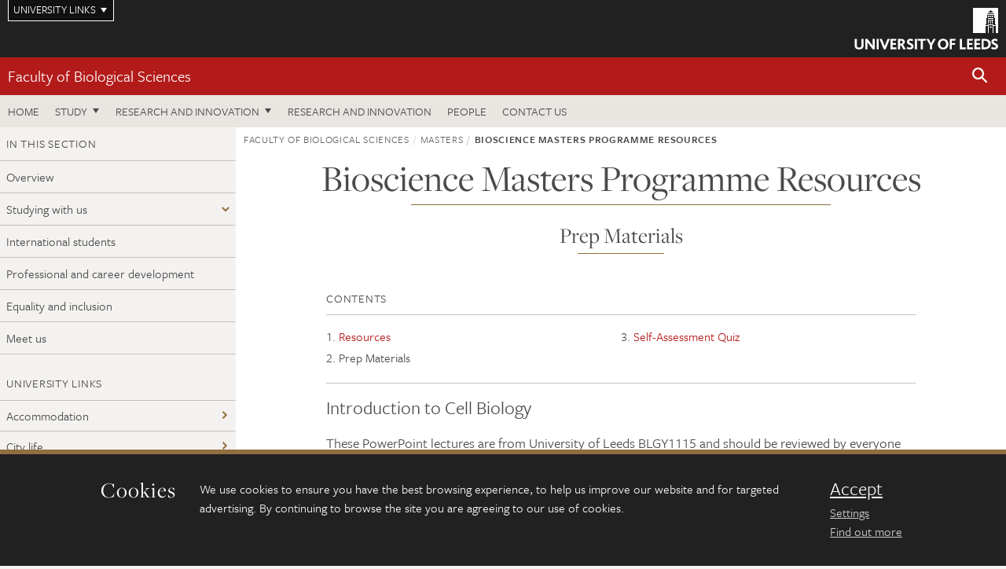

--- FILE ---
content_type: text/html; charset=UTF-8
request_url: https://biologicalsciences.leeds.ac.uk/masters/doc/resources/page/2
body_size: 6476
content:
<!DOCTYPE html>
<!--[if IE 8]><html class="no-js lt-ie9" lang="en"><![endif]-->
<!--[if IE 9]><html class="no-js ie9" lang="en"><![endif]-->
<!--[if gt IE 8]><!-->
<html class="no-js" lang="en"><!--<![endif]-->
    <head>
    <meta charset="utf-8">
<meta http-equiv="X-UA-Compatible" content="IE=edge">
<!-- Remove auto number linking-->
<meta name="format-detection" content="telephone=no">
<meta name="viewport" content="width=device-width, initial-scale=1">
<meta name="generator" content="http://www.jadu.co.uk" />
<meta name="robots" content="noindex,follow" />
<meta name="revisit-after" content="2 days" />
<meta name="author" content="Faculty of Biological Sciences" />
<meta name="publisher" content="University of Leeds" />
<link rel="canonical" href="https://biologicalsciences.leeds.ac.uk/masters/doc/resources" />


<link rel="schema.dcterms" href="https://purl.org/dc/terms/" />
<meta name="dcterms.creator" content="Kimberley Akwei" lang="en" />
<meta name="dcterms.created" content="2019-07-24" lang="en" />
<meta name="dcterms.modified" content="2019-07-24" lang="en" />
<meta name="dcterms.description" content="Resources" lang="en" />
<meta name="dcterms.format" content="text/html" lang="en" />
<meta name="dcterms.identifier" content="https://biologicalsciences.leeds.ac.uk/masters/doc/resources/page/2" lang="en" />
<meta name="dcterms.language" content="en" />
<meta name="dcterms.publisher" content="University of Leeds" lang="en" />
<meta name="dcterms.rights" content="Copyright University of Leeds" lang="en" />
<meta name="dcterms.coverage" content="UK" lang="en" />
<meta name="dcterms.title" content="Bioscience Masters Programme Resources" lang="en" />
<meta name="Description" content="Resources" />
<meta name="twitter:card" content="summary" />
<meta name="twitter:title" content="Bioscience Masters Programme Resources" />
<meta name="twitter:description" content="" />
<meta name="twitter:image" content="" />
<meta name="twitter:url" content="https://biologicalsciences.leeds.ac.uk/masters/doc/resources/page/2" />
<meta property="og:title" content="Bioscience Masters Programme Resources" />
<meta property="og:type" content="website" />
<meta property="og:description" content="" />
<meta property="og:url" content="https://biologicalsciences.leeds.ac.uk/masters/doc/resources/page/2" />
<meta property="og:image" content="" />


<meta name="documentID" content="211"/>
<meta name="pageID" content="427"/>








<!-- Google Tag Manager Husam -->
<script>(function(w,d,s,l,i){w[l]=w[l]||[];w[l].push({'gtm.start':
new Date().getTime(),event:'gtm.js'});var f=d.getElementsByTagName(s)[0],
j=d.createElement(s),dl=l!='dataLayer'?'&l='+l:'';j.async=true;j.src=
'https://www.googletagmanager.com/gtm.js?id='+i+dl;f.parentNode.insertBefore(j,f);
})(window,document,'script','dataLayer','GTM-WJPZM2T');</script>
<!-- End Google Tag Manager -->

<title>      Prep Materials  | Bioscience Masters Programme Resources | Faculty of Biological Sciences | University of Leeds
</title>

<link rel="stylesheet" href="https://use.typekit.net/yos6uow.css">

<!-- Include JS -->
<script src="https://jaducdn.leeds.ac.uk/themes/default/assets/dist/modernizr-custom.js?version=1ca6be4553fdbec3ff48ea961ec12a9f"></script>

<!-- Include Favicon -->
<link rel="icon" type="image/x-icon" href="https://jaducdn.leeds.ac.uk/themes/default/assets/dist/img/favicon.ico" />

<link href="https://jaducdn.leeds.ac.uk/themes/default/assets/dist/theme-default/bootstrap.min.css?version=1ca6be4553fdbec3ff48ea961ec12a9f" rel="stylesheet" type='text/css' media="screen">
<link href="https://jaducdn.leeds.ac.uk/themes/default/assets/dist/theme-default/toolkit.min.css?version=1ca6be4553fdbec3ff48ea961ec12a9f" rel="stylesheet" type='text/css' media="screen">
<link href="https://jaducdn.leeds.ac.uk/themes/default/assets/dist/theme-default/cookies.min.css?version=1ca6be4553fdbec3ff48ea961ec12a9f" rel="stylesheet" type='text/css' media="screen">
<link href="https://jaducdn.leeds.ac.uk/themes/default/assets/dist/theme-default/print.min.css?version=1ca6be4553fdbec3ff48ea961ec12a9f'" rel="stylesheet" media="print">
        </head>
    <body class="biologicalsciences">
<!-- Google Tag Manager (noscript) -->
<noscript><iframe src="https://www.googletagmanager.com/ns.html?id=GTM-WJPZM2T"
height="0" width="0" style="display:none;visibility:hidden"></iframe></noscript>
<!-- End Google Tag Manager (noscript) -->
        <div id="site-container" class="site-container-md">
            <a id="skip-main" href="#main" rel="nofollow">Skip to main content</a>
<div class="quicklinks-outer">

    <div class="masthead-links">
        <button class="masthead-link masthead-link-quicklinks js-quicklinks-toggle" data-toggle="collapse" data-target="#quicklinks" aria-label="Open University quicklinks menu">University links</button>
    </div>   

    <nav id="quicklinks" class="quicklinks collapse" role="navigation">         
        <div class="wrapper-relative">
            <div class="quicklinks-inner">                    
                <div class="tk-row">
                    <div class="col-sm-6 col-md-3">
                                                                                                        <ul class="quicklinks-list">
                                <li class="title">For staff</li>
                                                                    <li><a href="https://www.leeds.ac.uk/forstaff/">For Staff</a></li>
                                                                    <li><a href="https://forstaff.leeds.ac.uk/forstaff/homepage/375/services">Services A-Z</a></li>
                                                                    <li><a href="https://ses.leeds.ac.uk/">Student Education Service</a></li>
                                                            </ul>
                                                                                                                                        <ul class="quicklinks-list">
                                <li class="title">For students</li>
                                                                    <li><a href="https://minerva.leeds.ac.uk/">Minerva</a></li>
                                                                    <li><a href="https://it.leeds.ac.uk/mobileapps">Mobile apps</a></li>
                                                                    <li><a href="https://students.leeds.ac.uk/">Students</a></li>
                                                            </ul>
                                                                                        </div><div class="col-sm-6 col-md-3">
                                                                                                            <ul class="quicklinks-list">
                                <li class="title">Faculties</li>
                                                                    <li><a href="https://ahc.leeds.ac.uk/">Faculty of Arts, Humanities and Cultures</a></li>
                                                                    <li><a href="https://biologicalsciences.leeds.ac.uk/">Faculty of Biological Sciences</a></li>
                                                                    <li><a href="https://business.leeds.ac.uk/">Faculty of Business</a></li>
                                                                    <li><a href="https://eps.leeds.ac.uk">Faculty of Engineering and Physical Sciences</a></li>
                                                                    <li><a href="https://environment.leeds.ac.uk/">Faculty of Environment</a></li>
                                                                    <li><a href="https://medicinehealth.leeds.ac.uk/">Faculty of Medicine and Health</a></li>
                                                                    <li><a href="https://essl.leeds.ac.uk/">Faculty of Social Sciences</a></li>
                                                                    <li><a href="https://www.leeds.ac.uk/lifelong-learning">Lifelong Learning Centre</a></li>
                                                                    <li><a href="https://www.leeds.ac.uk/language-centre">Language Centre</a></li>
                                                            </ul>
                                                                                        </div><div class="col-sm-6 col-md-3">
                                                                                                            <ul class="quicklinks-list">
                                <li class="title">Other</li>
                                                                    <li><a href="https://www.leeds.ac.uk/staffaz">Staff A-Z</a></li>
                                                                    <li><a href="https://www.leeds.ac.uk/campusmap">Campus map</a></li>
                                                                    <li><a href="https://www.leeds.ac.uk/university-jobs">Jobs</a></li>
                                                                    <li><a href="https://www.leeds.ac.uk/alumni">Alumni</a></li>
                                                                    <li><a href="https://www.leeds.ac.uk/contact">Contacts</a></li>
                                                                    <li><a href="https://library.leeds.ac.uk/">Library</a></li>
                                                                    <li><a href="https://it.leeds.ac.uk/">IT</a></li>
                                                                    <li><a href="https://mymedia.leeds.ac.uk/">VideoLeeds</a></li>
                                                                    <li><a href="https://www.luu.org.uk/">Leeds University Union</a></li>
                                                            </ul>
                                                                                        </div><div class="col-sm-6 col-md-3">
                                                                                                            <ul class="quicklinks-list">
                                <li class="title">Follow us</li>
                                                                    <li><a href="https://www.facebook.com/universityofleeds">Facebook</a></li>
                                                                    <li><a href="https://bsky.app/profile/universityofleeds.bsky.social">Bluesky</a></li>
                                                                    <li><a href="https://www.youtube.com/universityofleeds">YouTube</a></li>
                                                                    <li><a href="https://www.linkedin.com/edu/university-of-leeds-12706">LinkedIn</a></li>
                                                                    <li><a href="https://instagram.com/universityofleeds/">Instagram</a></li>
                                                                    <li><a href="https://medium.com/university-of-leeds">Medium</a></li>
                                                                    <li><a href="https://www.weibo.com/leedsuniversityuk">Weibo</a></li>
                                                                    <li><a href="https://theconversation.com/institutions/university-of-leeds-1122">The Conversation</a></li>
                                                            </ul>
                                                                                        </div><div class="col-sm-6 col-md-3">
                                                                        </div>      
                </div>
            </div>
            <div class="quicklinks-close">
                <button class="icon-font btn-icon js-quicklinks-close" data-toggle="collapse" data-target="#quicklinks">
                    <span class="tk-icon-close" aria-hidden="true"></span>                            
                    <span class="icon-font-text">Close quicklinks</span>
                </button>
            </div>
        </div>
    </nav>

</div>
<!-- $MASTHEAD-->
<header id="masthead" class="masthead" role="banner">

    <div class="navicon">
        <button class="btn-icon" data-state="body-state" data-class="state-navicon-active">Menu</button>
    </div>

    <div class="logo">
                <a class="logo-full" title="University of Leeds homepage" href="//www.leeds.ac.uk/">
            <img class="js-png-svg-uri" data-uri="https://jaducdn.leeds.ac.uk/themes/default/assets/dist/img/uol-logo.svg" src="https://jaducdn.leeds.ac.uk/themes/default/assets/dist/img/uol-logo.png" alt="University of Leeds logo">
        </a>

        <a class="logo-mark" title="University of Leeds homepage" href="//www.leeds.ac.uk/">
            <img class="js-png-svg-uri" data-uri="https://jaducdn.leeds.ac.uk/themes/default/assets/dist/img/uol-logo-mark.svg" src="https://jaducdn.leeds.ac.uk/themes/default/assets/dist/img/uol-logo-mark.png" alt="University of Leeds logo">
        </a>
    </div>

</header>
<!-- /$MASTHEAD-->
<!-- $SITESEARCH-->
<div id="sitesearch" class="site-search collapse">
    <div class="wrapper-pd-xxs">
        <form class="site-search-inner" action="https://biologicalsciences.leeds.ac.uk/site/custom_scripts/search-results.php" role="search">
            <input id="cid" name="cid" type="hidden" value="94">
            <label class="sr-only" for="searchInput">Search</label>
            <input id="searchInput" class="site-search-input" type="search" name="query" placeholder="Search" autocomplete="off">

            <label class="sr-only" for="searchOption">Destination</label>

            <select id="searchOption" class="site-search-select js-action-toggle" name="searchOption">

                <option value="searchSite" selected data-action="https://biologicalsciences.leeds.ac.uk/site/custom_scripts/search-results.php">Faculty of Biological Sciences site</option>
                <option value="searchAll" data-action="https://biologicalsciences.leeds.ac.uk/site/custom_scripts/search-results.php">All leeds.ac.uk sites</option>

                <!--<optgroup label="Toolkit courses">
                    <option value="UG" data-action="https://courses.leeds.ac.uk/course-search">Undergraduate</option>
                    <option value="PGT" data-action="https://courses.leeds.ac.uk/course-search">Postgraduate taught</option>
                    <option value="PGR" data-action="https://courses.leeds.ac.uk/course-search">Postgraduate research</option>
                </optgroup>-->

            </select>

            <input class="site-search-submit btn btn-primary" type="submit" value="Search">
        </form>
    </div>
</div>
<!-- /$SITESEARCH-->
<div id="quicksearch" class="wrapper-lg wrapper-pd wrapper-relative">
    <div class="quick-search">

    </div>
</div><!-- $LOCALHEADER-->
<div class="local-header">
    <div class="wrapper-pd-xs">
        <div class="local-header-inner">
            <div class="local-header-title" role="navigation" aria-label="Home page link">

                                                                                                
                                    <a href="//biologicalsciences.leeds.ac.uk">Faculty of Biological Sciences</a>
                            </div>
            <div class="local-header-search">
                            <button class="icon-font sm-toggle-search btn-icon js-site-search-toggle" data-toggle="collapse" data-target="#sitesearch" role="button" aria-label="Open site search">
                    <span class="site-search-btn" aria-hidden="true"></span>
                    <span class="icon-font-text">Search</span>
                </button>
            </div>
        </div>
    </div>
</div>
<!-- /$LOCALHEADER-->
<nav id="tk-nav-priority" class="tk-nav tk-nav-priority" role="navigation">
    <div class="wrapper-relative">
        <div class="tk-nav-header">
            <button class="btn-icon btn-menu" data-state="body-state" data-class="state-navicon-active">Close</button>
        </div>
        <div class="tk-nav-inner">
          <ul class="tk-nav-list tk-nav-list-primary">

                                                    <li><a href="//biologicalsciences.leeds.ac.uk">Home</a></li>
                

                
                                                                                                                                        
                                                                <li class="tk-nav-dropdown tk-nav-dropdown--items-4">
                            <a href="#drop_01" rel="nofollow">Study</a>
                                                <ul id="drop_01">
                                                                                                            <li><a href="//biologicalsciences.leeds.ac.uk/undergraduate">Undergraduate</a></li>
                                                                            <li><a href="//biologicalsciences.leeds.ac.uk/masters">Masters</a></li>
                                                                            <li><a href="//biologicalsciences.leeds.ac.uk/research-degrees">Research degrees</a></li>
                                                                            <li><a href="//biologicalsciences.leeds.ac.uk/intercalation">Intercalation</a></li>
                                                                                                </ul>
                        </li>

                                                                        <li class="tk-nav-dropdown tk-nav-dropdown--items-0">
                            <a href="#drop_02" rel="nofollow">Research and innovation</a>
                            <ul id="drop_02">
                                                            </ul>
                        </li>
                                        
                                                        <li><a href="https://biologicalsciences.leeds.ac.uk/research-innovation">Research and innovation</a></li>
                                        <li><a href="https://biologicalsciences.leeds.ac.uk/stafflist">People</a></li>
                                        <li><a href="https://biologicalsciences.leeds.ac.uk/biological-sciences/doc/contact-us/page/1">Contact us</a></li>
                            </ul>
        </div>
    </div>
</nav>
            <main id="main" class="main" role="main">
                <div>
                                        
    <div class="column-container column-container-fw">

        <aside class="column-container-secondary" role="complementary">
    <button class="sidebar-button js-sidebar-trigger">In this section: Masters</button>	   	
    <div class="sidebar-container sidebar-container-fw">

        <h4 class="sidebar-heading heading-related">In this section</h4>

        <ul id="sidebarNav" class="sidebar-nav sidebar-nav-fw">
            <li><a href="//biologicalsciences.leeds.ac.uk/masters">Overview</a></li>
<li class="dropdown">
<a href="//biologicalsciences.leeds.ac.uk/masters-study#103" rel="nofollow">Studying with us</a>
<ul id="103">
<li>
<a href="//biologicalsciences.leeds.ac.uk/research-based-learning">Research-based learning</a>
<ul id="285">
<li><a href="//biologicalsciences.leeds.ac.uk/research-based-learning">Overview</a></li>
</ul>
</li>
<li>
<a href="//biologicalsciences.leeds.ac.uk/research-project-1">Research project</a>
<ul id="286">
<li><a href="//biologicalsciences.leeds.ac.uk/research-project-1">Overview</a></li>
</ul>
</li>
<li>
<a href="//biologicalsciences.leeds.ac.uk/masters-teaching-facilities">Teaching facilities</a>
<ul id="273">
<li><a href="//biologicalsciences.leeds.ac.uk/masters-teaching-facilities">Overview</a></li>
</ul>
</li>
<li>
<a href="//biologicalsciences.leeds.ac.uk/masters-wellbeing-support">Wellbeing and support</a>
<ul id="271">
<li><a href="//biologicalsciences.leeds.ac.uk/masters-wellbeing-support">Overview</a></li>
</ul>
</li>
<li>
<a href="//biologicalsciences.leeds.ac.uk/reputation-2">Our reputation</a>
<ul id="287">
<li><a href="//biologicalsciences.leeds.ac.uk/reputation-2">Overview</a></li>
</ul>
</li>
</ul>
</li>
<li>
<a href="//biologicalsciences.leeds.ac.uk/masters-international">International students</a>
<ul id="104">
<li><a href="//biologicalsciences.leeds.ac.uk/masters-international">Overview</a></li>
</ul>
</li>
<li>
<a href="//biologicalsciences.leeds.ac.uk/professional-career-development-1">Professional and career development</a>
<ul id="284">
<li><a href="//biologicalsciences.leeds.ac.uk/professional-career-development-1">Overview</a></li>
</ul>
</li>
<li>
<a href="//biologicalsciences.leeds.ac.uk/masters/doc/equality-and-inclusion">Equality and inclusion</a></li>
<li>
<a href="//biologicalsciences.leeds.ac.uk/masters/doc/meet-us-1">Meet us</a></li>

        </ul>
                                                    <h4 class="heading-related sidebar-heading">University links</h4>
                                <ul class="sidebar-university">
                                            <li><a href="https://accommodation.leeds.ac.uk/"><span class=""></span>Accommodation</a></li>
                                            <li><a href="https://www.leeds.ac.uk/city-life"><span class=""></span>City life</a></li>
                                            <li><a href="https://www.leeds.ac.uk/masters-campus-life/doc/sport-fitness"><span class=""></span>Sport and fitness</a></li>
                                            <li><a href="https://www.leeds.ac.uk/masters-campus-life/doc/wellbeing-support"><span class=""></span>Wellbeing and support</a></li>
                                    </ul>
                                            <h4 class="heading-related sidebar-heading">Contact</h4>
                                <ul class="sidebar-contact">
                                            <li><a href="http://biologicalsciences.leeds.ac.uk/biological-sciences/doc/contact-us/page/1"><span class="tk-icon-letter"></span>fbspgt@leeds.ac.uk</a></li>
                                    </ul>
                                        <ul class="sidebar-cta">
                                            <li><a href="https://biologicalsciences.leeds.ac.uk/biological-sciences/dir/student-alumni-profiles?query=&categoryID=-1&searchDirCategoryID=-1"><span class="tk-icon-profile"></span>Meet our students</a></li>
                                            <li><a href="https://biologicalsciences.leeds.ac.uk/news?categoryID=1"><span class="tk-icon-search"></span>Research news</a></li>
                                            <li><a href="https://biologicalsciences.leeds.ac.uk/masters/dir/scholarships/10024/masters"><span class="tk-icon-star"></span>Scholarships</a></li>
                                            <li><a href="https://explore.leeds.ac.uk/"><span class="tk-icon-chevron-right"></span>Virtual Experience</a></li>
                                    </ul>
            </div>
</aside>
        <div class="column-container-primary">

            <div class="wrapper-pd-xs">
    <div class="breadcrumb-responsive">
        <ol class="breadcrumb">
                                                                      <li><a href="//biologicalsciences.leeds.ac.uk">Faculty of Biological Sciences</a></li>
                                                                                                          <li><a href="//biologicalsciences.leeds.ac.uk/masters">Masters</a></li>
                                                                              <li class="active">Bioscience Masters Programme Resources</li>
                                    </ol>
    </div>
</div>

            <header class="wrapper-pd wrapper-sm">
               <h1 class="heading-underline">Bioscience Masters Programme Resources</h1>
                                   <h2 class="heading-underline">Prep Materials </h2>
                                          </header>

                            
                <div class="wrapper-sm wrapper-pd-md">

                                        <nav>
                        <button class="page-contents-btn">Show all contents</button>
                        <div class="page-contents-nav">
                            <div class="content-header page-contents-heading ">
                                <h4 class="content-header-heading pull-left">Contents</h4>
                            </div>
                            <ol>
                                                                
                                                                        <li>
                                                                                    <a href="//biologicalsciences.leeds.ac.uk/masters/doc/resources">Resources </a>
                                                                            </li>

                                                                    
                                                                        <li>
                                                                                    Prep Materials 
                                                                            </li>

                                                                    
                                                                            </ol><ol start="3">
                                                                        <li>
                                                                                    <a href="//biologicalsciences.leeds.ac.uk/masters/doc/resources/page/3">Self-Assessment Quiz</a>
                                                                            </li>

                                                                                                </ol>
                        </div>
                    </nav>
                    
                    
                    <div class="cms">
                        <h3>Introduction to Cell Biology&nbsp;</h3>

<p>These PowerPoint lectures are from University of Leeds BLGY1115 and should be reviewed by everyone to make sure you are ready for your course:<br />
<a href="https://biologicalsciences.leeds.ac.uk/downloads/download/68/introduction_to_cell_biology">Download Introduction to Cell Biology Prep Materials</a></p>

<h3>Plant Science&nbsp;</h3>

<p>These prep materials are only for students studying MSc Plant Science and Biotechnology.<br />
<a href="https://biologicalsciences.leeds.ac.uk/downloads/download/71/plant_science">Download Plant Science&nbsp;Prep Materials</a></p>

<h3>Gene Cloning Tools</h3>

<p><a href="https://biologicalsciences.leeds.ac.uk/downloads/download/70/gene_cloning_tools">Download Gene Cloning Tools&nbsp;Prep Materials</a></p>

<h3>Cloning Overview</h3>

<p><a href="https://biologicalsciences.leeds.ac.uk/downloads/download/68/introduction_to_cell_biology">Download Cloning Overview&nbsp;Prep Materials</a></p>

<p>&nbsp;</p>

<p>&nbsp;</p>

<p>&nbsp;</p>

                    </div>
                </div>

                                                                            <aside class="wrapper-sm wrapper-pd">
                        <div class="page-footer">
                            <ul>
                                <li class="prev">
                                                                    <a href="//biologicalsciences.leeds.ac.uk/masters/doc/resources"><span class="heading">Previous</span><span class="sub-heading">Resources </span></a>
                                                                </li>
                                <li class="next">
                                                                  <a href="//biologicalsciences.leeds.ac.uk/masters/doc/resources/page/3"><span class="heading">Next</span><span class="sub-heading">Self-Assessment Quiz</span></a>
                                                                </li>
                            </ul>
                        </div>
                    </aside>
                                        
            <!-- ENDCONTENT SUPPLEMENT -->


<!-- END OF ENDCONTENT SUPPLEMENT -->
        </div>



    </div>
                </div>
            </main>
            <div class="back-top">
    <a data-toggle="scroll" href="#site-container" rel="nofollow">Back to top</a>
</div>                
            <footer class="site-footer" role="contentinfo">
    <div class="site-footer-upper">
        <div class="wrapper-pd">
            <div class="site-footer-upper-logos">
                                                                                                                                                                                                                                                                                                                                                                                                                    <a href="https://biologicalsciences.leeds.ac.uk/biological-sciences/doc/athena-swan" title="Visit Athena Swan "><img src="//biologicalsciences.leeds.ac.uk/images/resized/109x60-0-0-1-80-Athena_SWAN_Logo_Silver.jpg" alt="Faculty of Biological Sciences, Athena Swan Silver Award"></a>                            </div>
            <div class="footer-social">
                                    <h2 class="hide-accessible">Social media links</h2>
                                            <a href="https://www.facebook.com/biologicalsciencesleeds/" title="Go to Facebook page"><span class="icon-font-text">Facebook</span><span class="tk-icon tk-icon-social-facebook"></span></a>                    
                                            <a href="https://www.instagram.com/fbsleeds/" title="Go to Instagram page"><span class="icon-font-text">Instagram</span><span class="tk-icon tk-icon-social-instagram"></span></a>                    
                                            <a href="https://www.youtube.com/channel/UC_CptNsc1xIIeqfGwMDdxLA/featured?view_as=subscriber" title="Go to YouTube page"><span class="icon-font-text">YouTube</span><span class="tk-icon tk-icon-social-youtube"></span></a>                    
                                                </div>
        </div>
    </div>
    
    <div class="site-footer-middle p-t-md p-b-md">
        <div class="wrapper-pd">
            <nav role="navigation">
                <div class="tk-row">
                     <div class="col-sm-6 col-md-3">
                                                                                                        <ul class="quicklinks-list">
                                <li class="title">Faculty Links</li>
                                                                    <li><a href="https://biologicalsciences.leeds.ac.uk/">Faculty of Biological Sciences</a></li>
                                                                    <li><a href="https://biologicalsciences.leeds.ac.uk/biology">School of Biology</a></li>
                                                                    <li><a href="https://biologicalsciences.leeds.ac.uk/biomedical-sciences">School of Biomedical Sciences</a></li>
                                                                    <li><a href="https://biologicalsciences.leeds.ac.uk/molecular-cellular-biology">School of Molecular and Cellular Biology</a></li>
                                                            </ul>
                                                                                                                                        <ul class="quicklinks-list">
                                <li class="title">Quicklinks</li>
                                                                    <li><a href="https://courses.leeds.ac.uk/">Courses</a></li>
                                                                    <li><a href="https://biologicalsciences.leeds.ac.uk/biological-sciences/doc/outreach/page/1">Schools outreach</a></li>
                                                                    <li><a href="https://biologicalsciences.leeds.ac.uk/homepage/77/alumni">Alumni</a></li>
                                                                    <li><a href="https://biologicalsciences.leeds.ac.uk/masters/doc/equality-and-inclusion">Equality and inclusion</a></li>
                                                                    <li><a href="https://biologicalsciences.leeds.ac.uk/facilities">Facilities</a></li>
                                                            </ul>
                                                                                        </div><div class="col-sm-6 col-md-3">
                                                                                                            <ul class="quicklinks-list">
                                <li class="title">For staff</li>
                                                                    <li><a href="https://forstaff.leeds.ac.uk/forstaff/homepage/375/services">Services A-Z</a></li>
                                                                    <li><a href="https://www.fbs.leeds.ac.uk/intranet">Intranet</a></li>
                                                            </ul>
                                                                                                                                        <ul class="quicklinks-list">
                                <li class="title">For students</li>
                                                                    <li><a href="http://portal.leeds.ac.uk">Portal</a></li>
                                                                    <li><a href="http://students.leeds.ac.uk/">Students</a></li>
                                                                    <li><a href="https://www.fbs.leeds.ac.uk/student/">Current FBS Students</a></li>
                                                                    <li><a href="https://www.fbs.leeds.ac.uk/students/placements/index.htm">Placements FBS students</a></li>
                                                                    <li><a href="https://www.fbs.leeds.ac.uk/students/careers/index.php">Careers FBS students</a></li>
                                                            </ul>
                                                                                        </div><div class="col-sm-6 col-md-3">
                                                                                                            <ul class="quicklinks-list">
                                <li class="title">University links</li>
                                                                    <li><a href="https://www.leeds.ac.uk/university-jobs">Jobs</a></li>
                                                                    <li><a href="https://www.leeds.ac.uk/term-dates">Term dates</a></li>
                                                                    <li><a href="https://www.leeds.ac.uk/campusmap">Campus map</a></li>
                                                                    <li><a href="https://www.leeds.ac.uk/about/doc/find-us">Find us</a></li>
                                                                    <li><a href="https://www.leeds.ac.uk/alumni">Alumni</a></li>
                                                            </ul>
                                                                                                        <!-- <ul class="quicklinks-list">
                            <li class="title">Site map</li>
                            <li><a href="//biologicalsciences.leeds.ac.uk/news/">News</a></li>
                            <li><a href="//biologicalsciences.leeds.ac.uk/events/">Events</a></li>    
                            <li><a href="//biologicalsciences.leeds.ac.uk/student-and-alumni-profiles/">Student and alumni profile</a></li>
                            <li><a href="//biologicalsciences.leeds.ac.uk/short-courses/">Short courses</a></li>    
                            <li><a href="//biologicalsciences.leeds.ac.uk/scholarships/">Scholarships</a></li>
                            <li><a href="//biologicalsciences.leeds.ac.uk/stafflist/">Staff list</a></li>
                        </ul> -->
                    </div>
                </div>
            </nav>
        </div>
    </div>

    <div class="site-footer-lower">
        <div class="wrapper-pd">
            <nav role="navigation">
                <ul class="nav">
                    <li>&copy; 2026 University of Leeds, Leeds, LS2 9JT</li>
                    <li><a href="//www.leeds.ac.uk/termsandconditions">Terms and conditions</a></li>
                    <li><a href="//www.leeds.ac.uk/accessibility">Accessibility</a></li>
                    <li><a href="//biologicalsciences.leeds.ac.uk/privacy">Privacy and cookies</a></li>
                    <li><a href="//www.leeds.ac.uk/foi">Freedom of information</a></li>
                </ul>
            </nav>
        </div>
    </div>
</footer>

        </div><!-- /$SITE-CONTAINER-->

        <script>var GALAXY_SHORTCUT = "/biologicalsciences";var PROTOCOL = "https://";var DOMAIN = "biologicalsciences.leeds.ac.uk";var SECURE_SERVER = "https://production2.leeds.ac.uk/biologicalsciences";var SECURE_JADU_PATH = "https://production2.leeds.ac.uk/biologicalsciences/jadu";var USE_TAXONOMY = "";var ASSIGN_ADMINISTRATOR_VIEW = "false";var TAXONOMY_NAME = "IPSV";var BESPOKE_CATEGORY_LIST_NAME = "GalaxiesCL";var is_IIS = "";var PHOTON_ENABLED = "";var EDITOR_IMAGE_PASTE = "1";var LOCAL_FE_DOMAIN = "biologicalsciences.leeds.ac.uk";var SECURE_BLOG_PATH = "";var DATE_INPUT_DAY_MONTH_ORDER = "";var LOCAL_DOMAINS = new Array();LOCAL_DOMAINS[0] = "production2.leeds.ac.uk/biologicalsciences";</script><script>
            var AJAX_NEWS_EVENTS = "/site/ajax/ajax-news-events.php";
            var AJAX_RES_OPPS = "/site/custom_scripts/research-opportunities-index.php";
            var SEARCH_RESULTS = "/site/custom_scripts/search-results.php";</script>

<script src="https://code.jquery.com/jquery-3.7.1.min.js"></script>
<script src="https://jaducdn.leeds.ac.uk/themes/default/assets/dist/script.min.js?version=1ca6be4553fdbec3ff48ea961ec12a9f"></script>
<script src="https://jaducdn.leeds.ac.uk/themes/default/assets/jadu/dev.min.js?version=1ca6be4553fdbec3ff48ea961ec12a9f"></script>
        <script src="https://jaducdn.leeds.ac.uk/themes/default/assets/dist/cookies.min.js?version=1ca6be4553fdbec3ff48ea961ec12a9f"></script>
<script>
    if(typeof cookieConsent !== "undefined"){
        //Cookies compliance
        cookieConsent.init({
            url: '//biologicalsciences.leeds.ac.uk/privacy/',
            google: true,
            facebook: true
        });
    }
</script>
        
            </body>
</html>
